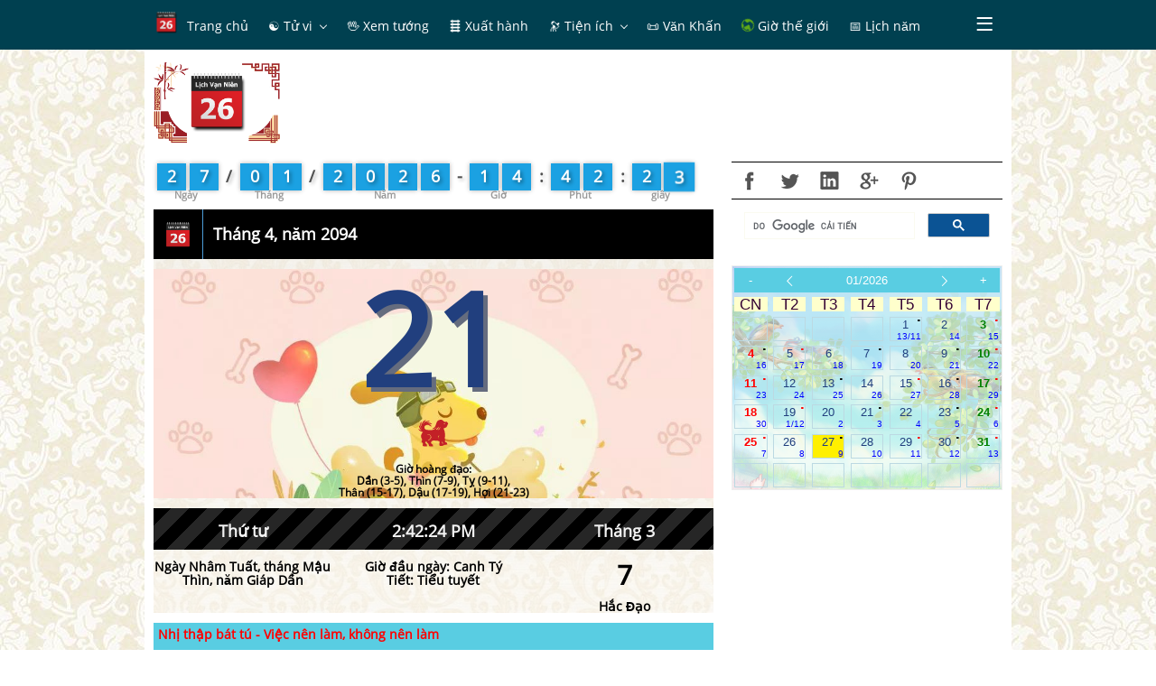

--- FILE ---
content_type: text/html; charset=UTF-8
request_url: http://amlich.truyenxuatichcu.com/xem-lich-ngay-21-thang-4-nam-2094
body_size: 9721
content:


<!DOCTYPE html>
<html lang="vi">
<head lang="vi">
    <meta http-equiv="Content-Type" content="text/html; charset=UTF-8"/>
    <meta name="description" content="21-4-1947 21-4-1947: Ngày mất Huỳnh Thúc Kháng. Ông là một nhà học giả thời trẻ có tên là Hạnh, tự giới Sanh, hiệu Minh Viên, quê ở Thạch Bình, tổng Tiên Giang Thượng, tỉnh Quảng Nam. Ông là một trong các nhân vật lãnh dạo phong trào Duy Tân"/>
    <meta name="keywords" content="lịch âm dương, lịch vạn niên, tử vi, ngày đẹp,ngày hoàng đạo, hắc đạo, 12 con giáp,Ngày tốt, Ngày tốt trong tuần, Ngày tốt trong tháng, Ngày tốt trong năm"/>
    <meta name="robots" content="index, follow"/>

    <meta http-equiv="Cache-Control" content="private" />
    <meta http-equiv="Expires" content="86400000" />
    <meta http-equiv="Cache-Control" content="max-age=86400000" />

    <title>Xem lịch ngày 21 tháng 04 năm 2094, xem ngày tốt ngày xấu</title>

    <meta name="generator" content="Lịch vạn niên, lịch âm dương, ngày tốt xấu"/>
    <link type="image/x-icon" rel="icon" href="http://amlich.truyenxuatichcu.com/templates/amlich/img/logo.png"/>
    <link rel="image_src" href="" />
    <meta name="author" content="Âm Lịch - Ngày đẹp, giờ tốt" />

    <meta http-equiv="content-language" content="vi" />
    <link rel="alternate" href="http://amlich.truyenxuatichcu.com/xem-lich-ngay-21-thang-4-nam-2094" hreflang="vi" />
    <!-- end: Meta -->

    <!-- start: Mobile Specific -->
    <meta name="viewport" content="width=device-width, initial-scale=1, maximum-scale=1" />
    <!-- end: Mobile Specific -->

    <!-- start: Facebook Open Graph -->
    <meta property="og:title" content="Xem lịch ngày 21 tháng 04 năm 2094, xem ngày tốt ngày xấu" />
    <meta property="og:description" content="21-4-1947 21-4-1947: Ngày mất Huỳnh Thúc Kháng. Ông là một nhà học giả thời trẻ có tên là Hạnh, tự giới Sanh, hiệu Minh Viên, quê ở Thạch Bình, tổng Tiên Giang Thượng, tỉnh Quảng Nam. Ông là một trong các nhân vật lãnh dạo phong trào Duy Tân" />
    <meta property="og:type" content="article" />
    <meta property="og:url" content="http://amlich.truyenxuatichcu.com/xem-lich-ngay-21-thang-4-nam-2094" />
    <meta property="og:image" content="http://amlich.truyenxuatichcu.com/templates/amlich/img/logo.png" />
    <meta property="og:site_name" content="Lịch Việt Nam" />
    <meta property="og:updated_time" content="1769524936" />
    <meta property="og:app_id" content="2144951039068338" />
    <link rel="canonical" href="http://amlich.truyenxuatichcu.com/xem-lich-ngay-21-thang-4-nam-2094" />
    <!-- end: Facebook Open Graph -->

    <link href="http://amlich.truyenxuatichcu.com/templates/amlich/img/favico.png" rel="shortcut icon">

    <script src="http://amlich.truyenxuatichcu.com/templates/amlich/js/jquery-3.2.1.min.js"></script>
    <script type="text/javascript" language="JavaScript" src="http://amlich.truyenxuatichcu.com/templates/amlich/js/metro.min.js"></script>
    <script defer="defer" src="http://amlich.truyenxuatichcu.com/templates/amlich/js/items.js"></script>
    <script defer="defer" src="http://amlich.truyenxuatichcu.com/templates/amlich/js/jsLogin.js"></script>
    <script defer="defer" src="http://amlich.truyenxuatichcu.com/templates/amlich/js/jsComment.js"></script>

    <script src="http://amlich.truyenxuatichcu.com/libs/js/jsSystems.js" language="javascript" type="text/javascript"></script><link href="http://amlich.truyenxuatichcu.com/libs/css/default.css" type="text/css" rel="stylesheet"/>    <!-- end: Java Script -->

    <link href="http://amlich.truyenxuatichcu.com/templates/amlich/css/metro.min.css" rel="stylesheet" type="text/css" />
    <link href="http://amlich.truyenxuatichcu.com/templates/amlich/css/metro-icons.min.css" rel="stylesheet" type="text/css" />
    <link href="http://amlich.truyenxuatichcu.com/templates/amlich/css/metro-responsive.min.css" rel="stylesheet" type="text/css" />
    <link href="http://amlich.truyenxuatichcu.com/templates/amlich/css/metro-schemes.min.css" rel="stylesheet" type="text/css" />
    <link href="http://amlich.truyenxuatichcu.com/templates/amlich/css/metro-colors.min.css" rel="stylesheet" type="text/css" />

    <link rel="stylesheet" type="text/css" href="http://amlich.truyenxuatichcu.com/templates/amlich/css/style.css" />

    <script type="text/javascript" language="JavaScript" src="http://amlich.truyenxuatichcu.com/templates/amlich/js/params.js"></script>
    <script type="text/javascript" language="JavaScript" src="http://amlich.truyenxuatichcu.com/templates/amlich/JavaScript/amlich-hnd.js"></script>

    <script type="text/javascript" language="JavaScript" src="http://amlich.truyenxuatichcu.com/templates/amlich/js/core.js"></script>
    <script type="text/javascript" language="JavaScript" src="http://amlich.truyenxuatichcu.com/templates/amlich/js/jQueryRotate.js"></script>
    <script type="text/javascript" language="JavaScript" src="http://amlich.truyenxuatichcu.com/templates/amlich/js/laban.js"></script>
    <script type="text/javascript" src="http://amlich.truyenxuatichcu.com/templates/amlich/js/Calendar.js"></script>
    <script type="text/javascript" src="http://amlich.truyenxuatichcu.com/templates/amlich/js/highcharts.js"></script>
    <script type="text/javascript" src="http://amlich.truyenxuatichcu.com/templates/amlich/js/exporting.js"></script>

    <!--Menu-->
    <link rel="stylesheet" type="text/css" href="http://amlich.truyenxuatichcu.com/templates/amlich/menu/slidernav.css" media="screen, projection" />

    <script type="text/javascript" src="http://amlich.truyenxuatichcu.com/templates/amlich/menu/slidernav.js"></script>

    <link type="text/css" href="http://amlich.truyenxuatichcu.com/templates/amlich/css/jquery.circlemenu.css" rel="stylesheet" media="screen" />
    <link type="text/css" href="http://amlich.truyenxuatichcu.com/templates/amlich/css/custom.css" rel="stylesheet" media="screen" />

    <script async custom-element="amp-auto-ads"
            src="https://cdn.ampproject.org/v0/amp-auto-ads-0.1.js">
    </script>
    <amp-auto-ads type="adsense" data-ad-client="ca-pub-1656614863517753"> </amp-auto-ads>

    <script async src="//pagead2.googlesyndication.com/pagead/js/adsbygoogle.js"></script>
    <script>
        (adsbygoogle = window.adsbygoogle || []).push({
            google_ad_client: "ca-pub-1656614863517753",
            enable_page_level_ads: true
        });
    </script>
</head>

<body itemscope itemtype="http://schema.org/WebPage">

    <div id="top"></div>
        <!--Phần đầu site-->
    <header class="app-bar fixed-top full-size bg-darkTeal compact" data-role="appbar">
        <div class="container">
            <ul class="app-bar-menu align-center bg-darkTeal fg-white">
    <li class="sub-menu">
        <a href="http://amlich.truyenxuatichcu.com" title="Lịch âm dương, lịch vạn niên">
            <img class="icon logo" src="http://amlich.truyenxuatichcu.com/templates/amlich/img/logo.png" alt="Âm lịch - Lịch vạn niên - Xem ngày đẹp"/>
            <label class="title menu-first"> Trang chủ</label>
        </a>
    </li>
        <li class="sub-menu">
        <a href="/tu-vi" title="Xem tử vi" class="dropdown-toggle "><label class="title"> &#9775; Tử vi</label></a>
                    <ul class="d-menu bg-darkTeal" data-role="dropdown">
                                <li class="sub-menu">
                    <a href="/tu-vi" title="Tử vi trọn đời"><label class="title">  <b class='icon'>&#128303;</b> Tử vi trọn đời</label></a>
                </li>
                                <li class="sub-menu">
                    <a href="http://amlich.truyenxuatichcu.com/tu-vi-12-con-giap" title="Tử vi 12 con giáp"><label class="title">  <b class="icon">&#128050;</b> Tử vi 12 con giáp</label></a>
                </li>
                                <li class="sub-menu">
                    <a href="http://amlich.truyenxuatichcu.com/tu-vi-12-cung-hoang-dao" title="Tử vi 12 cung hoàng đạo"><label class="title">  <b class="icon">&#129410;</b> Tử vi 12 cung hoàng đạo</label></a>
                </li>
                                <li class="sub-menu">
                    <a href="/xem-ngay-tot-xau-viec-nen-lam" title="Tử vi hàng ngày, xem ngày tốt xấu, việc nên làm"><label class="title">  <b class='icon'>&#128302;</b> Tử vi hàng ngày</label></a>
                </li>
                            </ul>
            </li>
        <li class="sub-menu">
        <a href="http://amlich.truyenxuatichcu.com/nhan-tuong-hoc" title="Nhân tướng học - xem bói tướng số" class=" "><label class="title"> &#128406; Xem tướng</label></a>
            </li>
        <li class="sub-menu">
        <a href="/xem-gio-xuat-hanh" title="Xem ngày tốt, giờ tốt để xuất hành" class=" "><label class="title"> &#128740; Xuất hành</label></a>
            </li>
        <li class="sub-menu">
        <a href="a:3:{s:3:&quot;mod&quot;;s:0:&quot;&quot;;s:3:&quot;act&quot;;s:0:&quot;&quot;;s:2:&quot;id&quot;;s:0:&quot;&quot;;}" title="Tiện ích" class="dropdown-toggle "><label class="title"> <span class="icon">&#128301; </span><label class="title"> Tiện ích</label></label></a>
                    <ul class="d-menu bg-darkTeal" data-role="dropdown">
                                <li class="sub-menu">
                    <a href="/boi-vui" title="Bói vui mỗi ngày"><label class="title">  <img src="http://amlich.truyenxuatichcu.com/templates/amlich/imgboi/boitoan1.gif" class="icon"> Bói vui</label></a>
                </li>
                                <li class="sub-menu">
                    <a href="http://amlich.truyenxuatichcu.com/la-ban-tu-menh.html" title="La bàn phong thủy"><label class="title">  <span class="icon mif-compass fg-white"></span> <label class="title"> La bàn</label></label></a>
                </li>
                                <li class="sub-menu">
                    <a href="http://amlich.truyenxuatichcu.com/vong-xoay-thai-ky.html" title="Vòng xoay thai kỳ"><label class="title">  <img src="http://amlich.truyenxuatichcu.com/templates/amlich/images/thayky-large.gif" class="icon"></span> Vòng xoay thai kỳ</label></a>
                </li>
                                <li class="sub-menu">
                    <a href="http://amlich.truyenxuatichcu.com/boi-que-xin-xam.html" title="Bói quẻ - Gieo quẻ - xin xăm"><label class="title">  <span class="icon mif-paragraph-justify fg-white"></span>  Bói quẻ - Xin xăm</label></a>
                </li>
                                <li class="sub-menu">
                    <a href="bieu-do-sinh-hoc.html" title="Biểu đồ sinh học"><label class="title">  <span class="icon mif-chart-line fg-white"></span> Biểu đồ sinh học</label></a>
                </li>
                                <li class="sub-menu">
                    <a href="http://amlich.truyenxuatichcu.com/thuoc-lo-ban/" title="Tra cứu Phong thủy với Thước Lỗ Ban"><label class="title">  <img src="http://amlich.truyenxuatichcu.com/templates/amlich/thuoc-lo-ban/logo.png" class="icon"></span> Phong thủy Thước Lỗ Ban</label></a>
                </li>
                                <li class="sub-menu">
                    <a href="http://amlich.truyenxuatichcu.com/doi-ngay" title="Đổi ngày dương lịch sang âm lịch, âm lịch sang dương lịch"><label class="title">  <span class="icon mif-calendar"></span> Đổi ngày âm lịch</label></a>
                </li>
                                <li class="sub-menu">
                    <a href="/xem-boi-so-chung-minh-thu-nhan-dan" title="Xem bói số chứng minh thư nhân dân và ngày sinh"><label class="title">  <span class="icon">&#128179;</span> Bói CMTND</label></a>
                </li>
                            </ul>
            </li>
        <li class="sub-menu">
        <a href="http://amlich.truyenxuatichcu.com/van-khan" title="Văn khấn" class=" "><label class="title"> &#128220; Văn Khấn</label></a>
            </li>
        <li class="sub-menu">
        <a href="/mui-gio-the-gioi" title="Giờ và múi giờ các thành phố trên thế giới" class=" "><label class="title"> <span class="mif-earth fg-green mif-ani-spin mif-ani-slow"></span> Giờ thế giới</label></a>
            </li>
        <li class="sub-menu">
        <a href="http://amlich.truyenxuatichcu.com/xem-lich-nam" title="Xem lịch năm" class=" "><label class="title"> &#128197; Lịch năm</label></a>
            </li>
        <li class="sub-menu">
        <a href="/thong-tin.html" title="Thông tin" class=" "><label class="title"> &#128227; Thông tin</label></a>
            </li>
    </ul>        </div>
    </header>

    <div class="container page-content">
        <div class="grid">
            <div class="row cellsN cells12 mt-10">
                <div class="cell colspan2 logo-slogan">
                    <a href="http://amlich.truyenxuatichcu.com" title="Âm lịch - Lịch vạn niên - Xem ngày đẹp">
                        <img src="http://amlich.truyenxuatichcu.com/templates/amlich/img/logo.png" alt="Âm lịch - Lịch vạn niên - Xem ngày đẹp"/>
                    </a>
<!--                    <h3 class="logo-title"><a href="--><!--" title="Truyện Xưa Tích Cũ">Âm lịch</a></h3>-->
<!--                    <h4 class="m0"> Lịch vạn niên</h4>-->
                </div>

                <div class="cell colspan10 align-center place-right">
                    <script async src="//pagead2.googlesyndication.com/pagead/js/adsbygoogle.js"></script>
                    <!-- Sub Âm Lịch -->
                    <ins class="adsbygoogle"
                         style="display:inline-block;width:728px;height:90px"
                         data-ad-client="ca-pub-1656614863517753"
                         data-ad-slot="1063266433"></ins>
                    <script>
                        (adsbygoogle = window.adsbygoogle || []).push({});
                    </script>
                </div>
            </div>
            <div class="row cellsN cells12">
            <!-- phần nội dung chính-->
                <div class="cell colspan8 row cells12">
                    <div class="countdown" data-role="counttop"></div>
                    <div id='content' class='lich-ngay'><div class="app-bar black" data-role="appbar"><span class="app-bar-element"><img src="http://amlich.truyenxuatichcu.com/templates/amlich/img/logo.png" alt="Tháng 4, năm 2094" width="32px"/></span><span class="app-bar-divider"></span><b class="app-bar-element">Tháng 4, năm 2094</b></div><div class="content no-margin no-padding"><div class="align-center" style="background-image: url('http://amlich.truyenxuatichcu.com/templates/amlich/img/12congiap/tuat.jpeg');background-size:100% auto"><h1 class="t2t6">21</h1><div class='icon-pet-day'><img src='http://amlich.truyenxuatichcu.com/templates/amlich/img/tuat.png' alt='Tháng 4, năm 2094'></div><div class='fonttoday'><b>Giờ hoàng đạo:</b><br>Dần (3-5), Thìn (7-9), Tỵ (9-11), <br>Thân (15-17), Dậu (17-19), Hợi (21-23)</div></div><div class='grid'><div class='row cells3 ribbed-black curtime'><div class='cell'><h4>Thứ tư</h4></div><div class='cell'><h4 id='current-time'>21:01:16 PM<script>showVietCal();</script></h4></div><div class='cell'><h4>Tháng 3</h4></div></div></div><div class='grid'><div class='row cells3 align-center bottom'><div class='cell'>Ngày <b>Nhâm Tuất</b>, tháng <b>Mậu Thìn</b>, năm <b>Giáp Dần</b></div><div class='cell'>Giờ đầu ngày: <b>Canh Tý</b><br>Tiết: <b>Tiểu tuyết</b></div><div class='cell'><h2 class='tex-black align-center no-margin-top' style='font-size:30px'><b>7</b></h2><b class='tex-black'>Hắc Đạo</b><br></div></div></div><a class="carousel-switch-prev" href="http://amlich.truyenxuatichcu.com/xem-lich-ngay-20-thang-04-nam-2094" role="button" data-slide="prev"><span class="mif-chevron-left"></span></a><a class="carousel-switch-next" href="http://amlich.truyenxuatichcu.com/xem-lich-ngay-22-thang-04-nam-2094" role="button" data-slide="next"><span class="mif-chevron-right"></span></a></div></div><div class="td_giohoangdao">
                    <a class='red' 
                        href='http://amlich.truyenxuatichcu.com/xem-ngay-tot-xau-viec-nen-lam-ngay-21-04-2094'
                        title='Xem việc nên làm, không nên làm ngày 21/04/2094'
                    >Nhị thập bát tú - Việc nên làm, không nên làm</a>
                    </div><div class='td_giohoangdao'><span>Sự kiện trong nước</span></div><div class='tophdao'><div class='giohdao_left' style='width:30%;'>21-4-1947</div><div class='giohdao_left' style='width:68%;'>21-4-1947: Ngày mất Huỳnh Thúc Kháng. Ông là một nhà học giả thời trẻ có tên là Hạnh, tự giới Sanh, hiệu Minh Viên, quê ở Thạch Bình, tổng Tiên Giang Thượng, tỉnh Quảng Nam. Ông là một trong các nhân vật lãnh dạo phong trào Duy Tân nǎm 1908.</div><div class='giohdao_left' style='width:30%;'>21-4-1959</div><div class='giohdao_left' style='width:68%;'>21-4-1959 đến 30-4-1959: Tại Nhà hát thành phố Hà Nội đã tiến hành Hội nghị cán bộ toàn Đảng bộ Hà Nội (có ý nghĩa như Đại hội lần thứ nhất của Đảng bộ thành phố).</div><div class='giohdao_left' style='width:30%;'>21-4-1975</div><div class='giohdao_left' style='width:68%;'>21-4-1975: Kết thúc trận Xuân Lộc khi những tuyến phòng thủ cuối cùng của Quân lực Việt Nam Cộng hòa tại Xuân Lộc tan rã.</div><div class='giohdao_left' style='width:30%;'>21-4-1978</div><div class='giohdao_left' style='width:68%;'>21-4-1978: Ngày mất Nguyễn Thành Châu (tức Nǎm Châu). Ông sinh nǎm 1906, quê ở Mỹ Tho (tỉnh Tiền Giang). Ông là nhà viết kịch bản, kiêm đạo diễn, diễn viên xuất sắc trong giới nghệ sĩ sân khấu cải lương. Nghệ sĩ Nǎm Châu đã soạn gần 50 vở cải lương có giá trị. Ông được Nhà nước tặng danh hiệu Nghệ sĩ nhân dân.</div></div><div class='td_giohoangdao'><span>Sự kiện Quốc tế</span></div><div class='tophdao'><div class='giohdao_left' style='width:30%;'>21-4-753</div><div class='giohdao_left' style='width:68%;'>21-4-753 TCN: Romulus và Remus lập thành phố Roma.</div><div class='giohdao_left' style='width:30%;'>21-4-1898</div><div class='giohdao_left' style='width:68%;'>21-4-1898: Chiến tranh Tây Ban Nha-Mỹ bắt đầu.</div><div class='giohdao_left' style='width:30%;'>21-4-1960</div><div class='giohdao_left' style='width:68%;'>21-4-1960: Brasilia chính thức trở thành thủ đô của Brazil.</div><div class='giohdao_left' style='width:30%;'>21-4-1989</div><div class='giohdao_left' style='width:68%;'>21-4-1989: Tại Bắc Kinh, khoảng 100.000 sinh viên tập hợp ở quảng trường Thiên An Môn để tưởng niệm Hồ Diệu Bang, người đã chết vì lãnh đạo cải cách ở Trung quốc.</div><div class='giohdao_left' style='width:30%;'>21-4-2009</div><div class='giohdao_left' style='width:68%;'>21-4-2009: UNESCO ra mắt Thư viện kỹ thuật số Thế giới do UNESCO và Thư viện Quốc hội Hoa Kỳ điều hành.</div></div><div class='clear10px'></div>
<!--                    <div id="info-month" class="align-center"></div>-->
<!--                    <div id="info-day"></div>-->
                </div>

                <div class="cell colspan4" id="left-menu">
                    <link rel="stylesheet" type="text/css" href="http://amlich.truyenxuatichcu.com/templates/amlich/css/social-icons.css" />

<div class="bo-top bo-bottom">
    <a class="social-facebook" href="javascript:shared('fb');" data-toggle="tooltip" data-placement="top" title="Share on Facebook"> </a>
    <a class="social-twitter" href="javascript:shared('tw');" data-toggle="tooltip" data-placement="top" title="Share on Twiiter"></a>
    <a class="social-linkedin" href="javascript:shared('l-in');" data-toggle="tooltip" data-placement="top" title="Share on Linked-in"></a>
    <a class="social-googleplus" href="javascript:shared('g');" data-toggle="tooltip" data-placement="top" title="Share on Google+"></a>
    <a class="social-pinterest" href="javascript:shared('p');" data-toggle="tooltip" data-placement="top" title="Share on Pintrest"></a>
                        </div>
    <script>
        (function() {
            var cx = '007216011203833139407:ebapzfpvlss';
            var gcse = document.createElement('script');
            gcse.type = 'text/javascript';
            gcse.async = true;
            gcse.src = (document.location.protocol == 'https:' ? 'https:' : 'http:') +
                '//cse.google.com/cse.js?cx=' + cx;
            var s = document.getElementsByTagName('script')[0];
            s.parentNode.insertBefore(gcse, s);
        })();
    </script>
    <gcse:search></gcse:search>


<script>

    function shared( type ) {
        var code= encodeURIComponent('http://amlich.truyenxuatichcu.com/xem-lich-ngay-21-thang-4-nam-2094');
        var link = "";
        switch (type) {
            case 'fb':
                link = "https://www.facebook.com/sharer/sharer.php?u=http://amlich.truyenxuatichcu.com/xem-lich-ngay-21-thang-4-nam-2094";
                break;
            case 'tw':
                link = "https://twitter.com/intent/tweet?url=http://amlich.truyenxuatichcu.com/xem-lich-ngay-21-thang-4-nam-2094";
                break;
            case 'l-in':
                link = "https://www.linkedin.com/cws/share?url=http://amlich.truyenxuatichcu.com/xem-lich-ngay-21-thang-4-nam-2094";
                break;
            case 'g':
                link = "https://plus.google.com/share?url=http://amlich.truyenxuatichcu.com/xem-lich-ngay-21-thang-4-nam-2094";
                break;
            case 'p':
                link = "https://www.pinterest.com/pin/create/button/?url=http://amlich.truyenxuatichcu.com/xem-lich-ngay-21-thang-4-nam-2094";
                break;
        }

        if( !window.open(link ,"", "width=500, height=500") ) {
            window.open(link,'_blank')
        }
    }


    // $(document).ready(function(){
    //     $('[data-toggle="tooltip"]').tooltip();
    // });
</script>

<div id="info-month" class="align-center bo-top bo-bottom mt-10" style="background-image: linear-gradient(rgba(242, 242, 242, 0.68), rgba(255, 255, 255, 0.6)), url(http://amlich.truyenxuatichcu.com/templates/amlich/img/bg-calendar/001.png);"><div class="cell"><div class="calendar"><div class="calendar-grid thang"><div class="calendar-row no-margin calendar-header"><div class="calendar-cell align-center"><a href="#" onclick="setCalendar( 01, 2025 )">-</a></div><div class="calendar-cell align-center"><a href="#" onclick="setCalendar( 12, 2025 )"><span class="mif-chevron-thin-left"></span></a></div><div class="calendar-cell align-center sel-month"><a class="btn-select-month" href="http://amlich.truyenxuatichcu.com/xem-lich-van-nien-thang-01-2026">01/2026</a></div><div class="calendar-cell align-center"><a href="#" onclick="setCalendar( 2, 2026 )"><span class="mif-chevron-thin-right"></span></a></div><div class="calendar-cell align-center"><a href="#" onclick="setCalendar( 01, 2027 )">+</a></div></div><div class="calendar-row week-days calendar-subheader" onClick="alertInfo();"><div class="calendar-cell align-center ngaytuan">CN</div><div class="calendar-cell align-center ngaytuan">T2</div><div class="calendar-cell align-center ngaytuan">T3</div><div class="calendar-cell align-center ngaytuan">T4</div><div class="calendar-cell align-center ngaytuan">T5</div><div class="calendar-cell align-center ngaytuan">T6</div><div class="calendar-cell align-center ngaytuan">T7</div></div><div class="calendar-row"><div class="calendar-cell align-center ngaythang"><div class="cn">&nbsp;</div> <div class="am">&nbsp;</div></div><div class="calendar-cell align-center ngaythang"><div class="cn">&nbsp;</div> <div class="am">&nbsp;</div></div><div class="calendar-cell align-center ngaythang"><div class="cn">&nbsp;</div> <div class="am">&nbsp;</div></div><div class="calendar-cell align-center ngaythang"><div class="cn">&nbsp;</div> <div class="am">&nbsp;</div></div><div class="calendar-cell align-center day ngaythang" title="Ngày Ất Hợi, tháng Mậu Tý, năm Ất Tỵ" style="position: relative"><a href='http://amlich.truyenxuatichcu.com/xem-lich-ngay-1-thang-01-nam-2026'><div class='hacdao'>.</div> <div style="color:" class="t2t6">1</div> <div class="am">13/11</div></a></div><div class="calendar-cell align-center day ngaythang" title="Ngày Bính Tý, tháng Mậu Tý, năm Ất Tỵ" style="position: relative"><a href='http://amlich.truyenxuatichcu.com/xem-lich-ngay-2-thang-01-nam-2026'> <div style="color:" class="t2t6">2</div> <div class="am">14</div></a></div><div class="calendar-cell align-center day ngaythang" title="Ngày Đinh Sửu, tháng Mậu Tý, năm Ất Tỵ" style="position: relative"><a href='http://amlich.truyenxuatichcu.com/xem-lich-ngay-3-thang-01-nam-2026'><div class='hoangdao'>.</div> <div style="color:green" class="t7">3</div> <div class="am">15</div></a></div></div><div class="calendar-row"><div class="calendar-cell align-center day ngaythang" title="Ngày Mậu Dần, tháng Mậu Tý, năm Ất Tỵ" style="position: relative"><a href='http://amlich.truyenxuatichcu.com/xem-lich-ngay-4-thang-01-nam-2026'><div class='hacdao'>.</div> <div style="color:red" class="cn">4</div> <div class="am">16</div></a></div><div class="calendar-cell align-center day ngaythang" title="Ngày Kỷ Mão, tháng Mậu Tý, năm Ất Tỵ" style="position: relative"><a href='http://amlich.truyenxuatichcu.com/xem-lich-ngay-5-thang-01-nam-2026'><div class='hoangdao'>.</div> <div style="color:" class="t2t6">5</div> <div class="am">17</div></a></div><div class="calendar-cell align-center day ngaythang" title="Ngày Canh Thìn, tháng Mậu Tý, năm Ất Tỵ" style="position: relative"><a href='http://amlich.truyenxuatichcu.com/xem-lich-ngay-6-thang-01-nam-2026'> <div style="color:" class="t2t6">6</div> <div class="am">18</div></a></div><div class="calendar-cell align-center day ngaythang" title="Ngày Tân Tỵ, tháng Mậu Tý, năm Ất Tỵ" style="position: relative"><a href='http://amlich.truyenxuatichcu.com/xem-lich-ngay-7-thang-01-nam-2026'><div class='hacdao'>.</div> <div style="color:" class="t2t6">7</div> <div class="am">19</div></a></div><div class="calendar-cell align-center day ngaythang" title="Ngày Nhâm Ngọ, tháng Mậu Tý, năm Ất Tỵ" style="position: relative"><a href='http://amlich.truyenxuatichcu.com/xem-lich-ngay-8-thang-01-nam-2026'> <div style="color:" class="t2t6">8</div> <div class="am">20</div></a></div><div class="calendar-cell align-center day ngaythang" title="Ngày Quý Mùi, tháng Mậu Tý, năm Ất Tỵ" style="position: relative"><a href='http://amlich.truyenxuatichcu.com/xem-lich-ngay-9-thang-01-nam-2026'><div class='hacdao'>.</div> <div style="color:" class="t2t6">9</div> <div class="am">21</div></a></div><div class="calendar-cell align-center day ngaythang" title="Ngày Giáp Thân, tháng Mậu Tý, năm Ất Tỵ" style="position: relative"><a href='http://amlich.truyenxuatichcu.com/xem-lich-ngay-10-thang-01-nam-2026'><div class='hoangdao'>.</div> <div style="color:green" class="t7">10</div> <div class="am">22</div></a></div></div><div class="calendar-row"><div class="calendar-cell align-center day ngaythang" title="Ngày Ất Dậu, tháng Mậu Tý, năm Ất Tỵ" style="position: relative"><a href='http://amlich.truyenxuatichcu.com/xem-lich-ngay-11-thang-01-nam-2026'><div class='hoangdao'>.</div> <div style="color:red" class="cn">11</div> <div class="am">23</div></a></div><div class="calendar-cell align-center day ngaythang" title="Ngày Bính Tuất, tháng Mậu Tý, năm Ất Tỵ" style="position: relative"><a href='http://amlich.truyenxuatichcu.com/xem-lich-ngay-12-thang-01-nam-2026'> <div style="color:" class="t2t6">12</div> <div class="am">24</div></a></div><div class="calendar-cell align-center day ngaythang" title="Ngày Đinh Hợi, tháng Mậu Tý, năm Ất Tỵ" style="position: relative"><a href='http://amlich.truyenxuatichcu.com/xem-lich-ngay-13-thang-01-nam-2026'><div class='hacdao'>.</div> <div style="color:" class="t2t6">13</div> <div class="am">25</div></a></div><div class="calendar-cell align-center day ngaythang" title="Ngày Mậu Tý, tháng Mậu Tý, năm Ất Tỵ" style="position: relative"><a href='http://amlich.truyenxuatichcu.com/xem-lich-ngay-14-thang-01-nam-2026'> <div style="color:" class="t2t6">14</div> <div class="am">26</div></a></div><div class="calendar-cell align-center day ngaythang" title="Ngày Kỷ Sửu, tháng Mậu Tý, năm Ất Tỵ" style="position: relative"><a href='http://amlich.truyenxuatichcu.com/xem-lich-ngay-15-thang-01-nam-2026'><div class='hoangdao'>.</div> <div style="color:" class="t2t6">15</div> <div class="am">27</div></a></div><div class="calendar-cell align-center day ngaythang" title="Ngày Canh Dần, tháng Mậu Tý, năm Ất Tỵ" style="position: relative"><a href='http://amlich.truyenxuatichcu.com/xem-lich-ngay-16-thang-01-nam-2026'><div class='hacdao'>.</div> <div style="color:" class="t2t6">16</div> <div class="am">28</div></a></div><div class="calendar-cell align-center day ngaythang" title="Ngày Tân Mão, tháng Mậu Tý, năm Ất Tỵ" style="position: relative"><a href='http://amlich.truyenxuatichcu.com/xem-lich-ngay-17-thang-01-nam-2026'><div class='hoangdao'>.</div> <div style="color:green" class="t7">17</div> <div class="am">29</div></a></div></div><div class="calendar-row"><div class="calendar-cell align-center day ngaythang" title="Ngày Nhâm Thìn, tháng Mậu Tý, năm Ất Tỵ" style="position: relative"><a href='http://amlich.truyenxuatichcu.com/xem-lich-ngay-18-thang-01-nam-2026'> <div style="color:red" class="cn">18</div> <div class="am">30</div></a></div><div class="calendar-cell align-center day ngaythang" title="Ngày Quý Tỵ, tháng Kỷ Sửu, năm Ất Tỵ" style="position: relative"><a href='http://amlich.truyenxuatichcu.com/xem-lich-ngay-19-thang-01-nam-2026'><div class='hoangdao'>.</div> <div style="color:" class="t2t6">19</div> <div class="am">1/12</div></a></div><div class="calendar-cell align-center day ngaythang" title="Ngày Giáp Ngọ, tháng Kỷ Sửu, năm Ất Tỵ" style="position: relative"><a href='http://amlich.truyenxuatichcu.com/xem-lich-ngay-20-thang-01-nam-2026'> <div style="color:" class="t2t6">20</div> <div class="am">2</div></a></div><div class="calendar-cell align-center day ngaythang" title="Ngày Ất Mùi, tháng Kỷ Sửu, năm Ất Tỵ" style="position: relative"><a href='http://amlich.truyenxuatichcu.com/xem-lich-ngay-21-thang-01-nam-2026'><div class='hacdao'>.</div> <div style="color:" class="t2t6">21</div> <div class="am">3</div></a></div><div class="calendar-cell align-center day ngaythang" title="Ngày Bính Thân, tháng Kỷ Sửu, năm Ất Tỵ" style="position: relative"><a href='http://amlich.truyenxuatichcu.com/xem-lich-ngay-22-thang-01-nam-2026'> <div style="color:" class="t2t6">22</div> <div class="am">4</div></a></div><div class="calendar-cell align-center day ngaythang" title="Ngày Đinh Dậu, tháng Kỷ Sửu, năm Ất Tỵ" style="position: relative"><a href='http://amlich.truyenxuatichcu.com/xem-lich-ngay-23-thang-01-nam-2026'><div class='hacdao'>.</div> <div style="color:" class="t2t6">23</div> <div class="am">5</div></a></div><div class="calendar-cell align-center day ngaythang" title="Ngày Mậu Tuất, tháng Kỷ Sửu, năm Ất Tỵ" style="position: relative"><a href='http://amlich.truyenxuatichcu.com/xem-lich-ngay-24-thang-01-nam-2026'><div class='hoangdao'>.</div> <div style="color:green" class="t7">24</div> <div class="am">6</div></a></div></div><div class="calendar-row"><div class="calendar-cell align-center day ngaythang" title="Ngày Kỷ Hợi, tháng Kỷ Sửu, năm Ất Tỵ" style="position: relative"><a href='http://amlich.truyenxuatichcu.com/xem-lich-ngay-25-thang-01-nam-2026'><div class='hoangdao'>.</div> <div style="color:red" class="cn">25</div> <div class="am">7</div></a></div><div class="calendar-cell align-center day ngaythang" title="Ngày Canh Tý, tháng Kỷ Sửu, năm Ất Tỵ" style="position: relative"><a href='http://amlich.truyenxuatichcu.com/xem-lich-ngay-26-thang-01-nam-2026'> <div style="color:" class="t2t6">26</div> <div class="am">8</div></a></div><div class="calendar-cell align-center day homnay" title="Ngày Tân Sửu, tháng Kỷ Sửu, năm Ất Tỵ" style="position: relative"><a href='http://amlich.truyenxuatichcu.com/xem-lich-ngay-27-thang-01-nam-2026'><div class='hacdao'>.</div> <div style="color:" class="t2t6">27</div> <div class="am">9</div></a></div><div class="calendar-cell align-center day ngaythang" title="Ngày Nhâm Dần, tháng Kỷ Sửu, năm Ất Tỵ" style="position: relative"><a href='http://amlich.truyenxuatichcu.com/xem-lich-ngay-28-thang-01-nam-2026'> <div style="color:" class="t2t6">28</div> <div class="am">10</div></a></div><div class="calendar-cell align-center day ngaythang" title="Ngày Quý Mão, tháng Kỷ Sửu, năm Ất Tỵ" style="position: relative"><a href='http://amlich.truyenxuatichcu.com/xem-lich-ngay-29-thang-01-nam-2026'><div class='hoangdao'>.</div> <div style="color:" class="t2t6">29</div> <div class="am">11</div></a></div><div class="calendar-cell align-center day ngaythang" title="Ngày Giáp Thìn, tháng Kỷ Sửu, năm Ất Tỵ" style="position: relative"><a href='http://amlich.truyenxuatichcu.com/xem-lich-ngay-30-thang-01-nam-2026'><div class='hacdao'>.</div> <div style="color:" class="t2t6">30</div> <div class="am">12</div></a></div><div class="calendar-cell align-center day ngaythang" title="Ngày Ất Tỵ, tháng Kỷ Sửu, năm Ất Tỵ" style="position: relative"><a href='http://amlich.truyenxuatichcu.com/xem-lich-ngay-31-thang-01-nam-2026'><div class='hoangdao'>.</div> <div style="color:green" class="t7">31</div> <div class="am">13</div></a></div></div><div class="calendar-row"><div class="calendar-cell align-center ngaythang"><div class="cn">&nbsp;</div> <div class="am">&nbsp;</div></div><div class="calendar-cell align-center ngaythang"><div class="cn">&nbsp;</div> <div class="am">&nbsp;</div></div><div class="calendar-cell align-center ngaythang"><div class="cn">&nbsp;</div> <div class="am">&nbsp;</div></div><div class="calendar-cell align-center ngaythang"><div class="cn">&nbsp;</div> <div class="am">&nbsp;</div></div><div class="calendar-cell align-center ngaythang"><div class="cn">&nbsp;</div> <div class="am">&nbsp;</div></div><div class="calendar-cell align-center ngaythang"><div class="cn">&nbsp;</div> <div class="am">&nbsp;</div></div><div class="calendar-cell align-center ngaythang"><div class="cn">&nbsp;</div> <div class="am">&nbsp;</div></div></div></div></div></div></div><div class="mt-10"><!-- Sub amlich doc 300x600 --> <ins class="adsbygoogle" style="display: inline-block; width: 300px; height: 600px;" data-ad-client="ca-pub-1656614863517753" data-ad-slot="7678622159"></ins></div>                </div>
            </div>
        </div>
    </div>
    <div class="clear-float"></div>

    <!--cuối trang-->
    <footer class="container page-content">
        <div class="grid" id="footer">
            <div class="row cellsN cells12">
                <hr class="bg-brown">
                <h5 class="important-site">(*) Thông tin trên site chỉ mang tính chất tham khảo, số phận do bạn tạo ra, hãy làm chủ chính cuộc sống của mình!</h5>
                <hr class="bg-brown">
                
                <div class="clear-float"></div>
                <div class="cell colspan12 mt-10">
                    <div class="place-left">Copyright © 2019 Âm Lịch</div>
                    <div class="place-right">
                        <!-- Đặt thẻ này ở nơi bạn muốn nút +1 xuất hiện -->
                        <div class="place-left ml-10  bo-l"> </div>
                        <div class="place-left"><a class="twitter-share-button" href="https://twitter.com/share" data-url="http://amlich.truyenxuatichcu.com" data-lang="en">Tweet</a></div>
                        <div class="place-left fb-like" data-href="http://amlich.truyenxuatichcu.com" data-send="true" data-layout="button_count" data-width="100" data-show-faces="true" data-font="arial"> </div>

                    </div>
                </div>

                <div class="ads-bottom">
                    <div class="presenter" data-role="presenter" data-height="50" data-easing="swing" style="min-height: auto;">
                        <div class="scene">
<!--                            <div class="act bg-steel fg-white">-->
<!--                                <span class="actor mif-headphones mif-ani-ring mif-ani-slow fg-orange mif-3x" data-position="10,10"></span>-->
<!--                                <h2 class="actor" data-position="5,50"><a href="https://play.google.com/store/apps/details?id=com.truyenxuatichcu.amlich" target='_blank' class="fg-white">Nghe truyện nói audio</a></h2>-->
<!--                            </div>-->
                            <div class="act bg-lightOlive fg-white">
                                <span class="actor mif-android fg-emerald mif-3x" data-position="10,10"></span>
                                <h1 class="actor" data-position="0,50"><a class="fg-white" href="https://play.google.com/store/apps/details?id=com.truyenxuatichcu.amlich" target='_blank'>App trên Android</a></h1>
                                <element class="actor" data-position="35,150"><a class="fg-white" href="https://play.google.com/store/apps/developer?id=Truy%E1%BB%87nX%C6%B0aT%C3%ADchC%C5%A9.cOm/" target='_blank'>Hoặc những ứng dụng khác!</a></element>
                            </div>

                            <div class="act bg-darkCyan fg-white">
                                <span class="actor mif-share fg-blue mif-3x" data-position="10,10"></span>
                                <h3 class="actor" data-position="2,35" ><a href="https://play.google.com/store/apps/details?id=com.truyenxuatichcu.amlich" target='_blank' class="fg-white">Cám ơn bạn đã đến với Âm lịch</a></h3>
                                <a class="actor button success" data-position="5,150" href="https://play.google.com/store/apps/details?id=com.truyenxuatichcu.amlich" target='_blank' >Xem ngay!</a>

                            </div>
                        </div>
                    </div>
                </div>
            </div>
        </div>
    </footer>

    <link href="http://amlich.truyenxuatichcu.com/libs/overlay/overlay.css" type="text/css" rel="stylesheet" />
    <script src="http://amlich.truyenxuatichcu.com/libs/overlay/overlays.js" language="javascript" type="text/javascript"></script>
    <div id="_ovl"></div>
    <a href="#top" id="gotoTop" class="button cycle-button padding10"><span class="mif-arrow-up mif-1x"></span></a>

<!--    --><script>
    //        console.log(datas);
    //        setOutputSize("small");
    //        document.writeln(printSelectedMonth());
    // $('#info-month').html(printSelectedMonth());

    // showNgay();
    //backbutton();
    // setup();
    // thaiky();
    // gieoque();

    $( document ).ready(function() {
        showDate(currentMonth,currentYear, today);
        // getSelectedMonth();
        // ranBg();

        $(".menu button").click(function(){
//                $(".menu button").removeClass('active');
//                $(this).addClass('active');
//                alert($(this).attr('id'));
            if( $(this).attr('id') == 'bt-month' ) {
                type_calendar = 'month';
            } else if( $(this).attr('id') == 'bt-day' ) {
                type_calendar = 'day';
            }
        });
//            $("#dragbtn").draggable(helper: 'clone');

        // Add smooth scrolling to all links
        $("#gotoTop").on('click', function(event) {

            // Make sure this.hash has a value before overriding default behavior
            if (this.hash !== "") {
                // Prevent default anchor click behavior
                event.preventDefault();

                // Store hash
                var hash = this.hash;

                // Using jQuery's animate() method to add smooth page scroll
                // The optional number (800) specifies the number of milliseconds it takes to scroll to the specified area
                $('html, body').animate({
                    scrollTop: $(hash).offset().top
                }, 800, function(){

                    // Add hash (#) to URL when done scrolling (default click behavior)
                    window.location.hash = hash;
                });
            } // End if
        });
    });

    window.onscroll = function() {
        if (document.body.scrollTop > 20 || document.documentElement.scrollTop > 20) {
            $('#gotoTop').show('slow');
            if( $('.ads-bottom').css('display') != 'none' ) {
                $('#gotoTop').css('top', '86%');
            }

        } else {
            $('#gotoTop').hide('slow');
        }
    };

    var options = {
        enableHighAccuracy: true,
        timeout: 5000,
        maximumAge: 0
    };

    function success(pos) {
        var crd = pos.coords;

        console.log('Your current position is:');
        console.log('Latitude :'+ crd.latitude);
        console.log('Longitude: '+crd.longitude);
        console.log('More or less '+crd.accuracy.meters);
    }

    function error(err) {
        console.warn('ERROR('+err.code+'): '+err.message);
    }

    // console.log( navigator.geolocation.getCurrentPosition(success, error, options) );
    // console.log( navigator );
    // $.post()
</script>
    <!-- Global site tag (gtag.js) - Google Analytics -->
    <script async src="https://www.googletagmanager.com/gtag/js?id=UA-67412334-3"></script>
    <script>
        window.dataLayer = window.dataLayer || [];
        function gtag(){dataLayer.push(arguments);}
        gtag('js', new Date());

        gtag('config', 'UA-67412334-3');
    </script>

    <!-- fb -->
    <script type="text/javascript">// <![CDATA[
        window.fbAsyncInit = function() {
            FB.init({
                appId      : '1313213732028546',
                xfbml      : true,
                version    : 'v3.1'
            });
        };
        // <![CDATA[
        (function(d, s, id) {
            var js, fjs = d.getElementsByTagName(s)[0];
            if (d.getElementById(id)) {return;}
            js = d.createElement(s); js.id = id;
            js.src = "//connect.facebook.net/vi_VN/all.js#xfbml=1";
            fjs.parentNode.insertBefore(js, fjs);
        }(document, 'script', 'facebook-jssdk'));

        // twitter
        !function(d,s,id){var js,fjs=d.getElementsByTagName(s)[0];if(!d.getElementById(id)){js=d.createElement(s);js.id=id;js.src="//platform.twitter.com/widgets.js";fjs.parentNode.insertBefore(js,fjs);}}(document,"script","twitter-wjs");
        // ]]></script>
<script defer src="https://static.cloudflareinsights.com/beacon.min.js/vcd15cbe7772f49c399c6a5babf22c1241717689176015" integrity="sha512-ZpsOmlRQV6y907TI0dKBHq9Md29nnaEIPlkf84rnaERnq6zvWvPUqr2ft8M1aS28oN72PdrCzSjY4U6VaAw1EQ==" data-cf-beacon='{"version":"2024.11.0","token":"2d3b7299e088432e984ac72bb272e674","r":1,"server_timing":{"name":{"cfCacheStatus":true,"cfEdge":true,"cfExtPri":true,"cfL4":true,"cfOrigin":true,"cfSpeedBrain":true},"location_startswith":null}}' crossorigin="anonymous"></script>
</body>

</html><input type='hidden' id='rootSite' name='rootSite' value='http://amlich.truyenxuatichcu.com'/><input type='hidden' id='rootTemplates' name='rootTemplates' value='http://amlich.truyenxuatichcu.com/templates/amlich'/><input type='hidden' id='MOD_REWRITE' name='MOD_REWRITE' value='1'/>

--- FILE ---
content_type: text/html; charset=utf-8
request_url: https://www.google.com/recaptcha/api2/aframe
body_size: 114
content:
<!DOCTYPE HTML><html><head><meta http-equiv="content-type" content="text/html; charset=UTF-8"></head><body><script nonce="hwJv0zB6jqNbOoozgmPbdg">/** Anti-fraud and anti-abuse applications only. See google.com/recaptcha */ try{var clients={'sodar':'https://pagead2.googlesyndication.com/pagead/sodar?'};window.addEventListener("message",function(a){try{if(a.source===window.parent){var b=JSON.parse(a.data);var c=clients[b['id']];if(c){var d=document.createElement('img');d.src=c+b['params']+'&rc='+(localStorage.getItem("rc::a")?sessionStorage.getItem("rc::b"):"");window.document.body.appendChild(d);sessionStorage.setItem("rc::e",parseInt(sessionStorage.getItem("rc::e")||0)+1);localStorage.setItem("rc::h",'1769524943029');}}}catch(b){}});window.parent.postMessage("_grecaptcha_ready", "*");}catch(b){}</script></body></html>